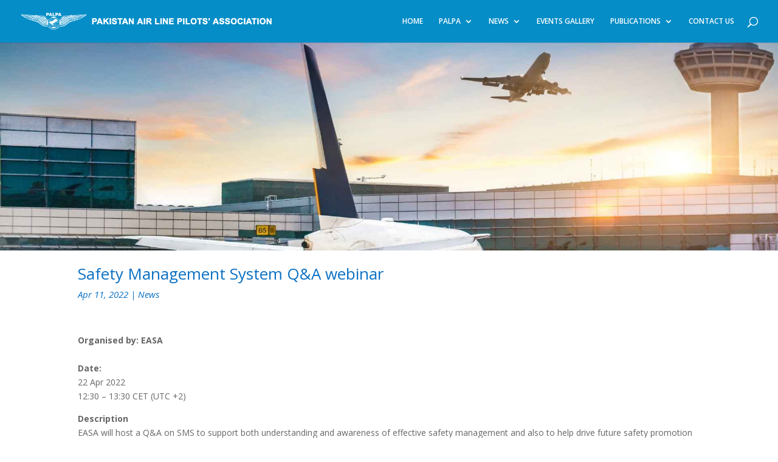

--- FILE ---
content_type: text/css
request_url: https://www.palpa.org.pk/wp-content/uploads/maxmegamenu/style.css?ver=22ea4b
body_size: 276
content:
@charset "UTF-8";

/** THIS FILE IS AUTOMATICALLY GENERATED - DO NOT MAKE MANUAL EDITS! **/
/** Custom CSS should be added to Mega Menu > Menu Themes > Custom Styling **/

.mega-menu-last-modified-1763970680 { content: 'Monday 24th November 2025 07:51:20 UTC'; }

.wp-block {}